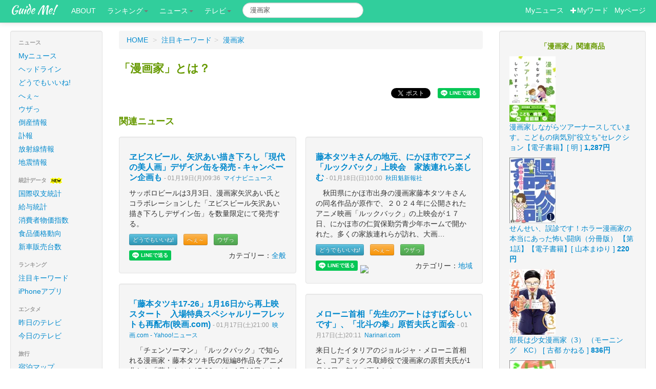

--- FILE ---
content_type: text/html; charset=UTF-8
request_url: https://guideme.jp/pk/%E6%BC%AB%E7%94%BB%E5%AE%B6
body_size: 13085
content:
<!DOCTYPE html>
<html lang="ja">
  <head>
    <meta charset="utf-8">
    <!-- Le HTML5 shim, for IE6-8 support of HTML elements -->
    <!--[if lt IE 9]>
      <script src="http://html5shim.googlecode.com/svn/trunk/html5.js" async></script>
    <![endif]-->
    <!-- Le styles -->
<link href="/css/bootstrap.min.css" rel="stylesheet">

<style type="text/css">
body {
	padding-top: 60px;
	padding-bottom: 40px;
}
.sidebar-nav {
	padding: 9px 0;
}
.pc { display: block !important; }
.sp { display: none !important; }
@media only screen and (max-width: 750px) {
        .pc { display: none !important; }
        .sp { display: block !important; }
}
</style>

<link href="/css/bootstrap-responsive.css?123" rel="stylesheet">
<link href="/css/jquery.bubblepopup.v2.3.1.css" rel="stylesheet">
<link href="/css/guideme.css" rel="stylesheet">
<link href="/css/take.css?1810252" rel="stylesheet">
<link href="/css/font-awesome.min.css" rel="stylesheet" type="text/css" />

<link href="//fonts.googleapis.com/css?family=Montserrat:400,700" rel="stylesheet" type="text/css">
<link href='//fonts.googleapis.com/css?family=Kaushan+Script' rel='stylesheet' type='text/css'>
<link href='//fonts.googleapis.com/css?family=Droid+Serif:400,700,400italic,700italic' rel='stylesheet' type='text/css'>
<link href='//fonts.googleapis.com/css?family=Roboto+Slab:400,100,300,700' rel='stylesheet' type='text/css'>
<link href="//fonts.googleapis.com/css?family=Roboto:300,400,500" rel="stylesheet" type='text/css'>


<!-- Global site tag (gtag.js) - Google Analytics -->
<script async src="https://www.googletagmanager.com/gtag/js?id=UA-29069286-1"></script>
<script>
  window.dataLayer = window.dataLayer || [];
  function gtag(){dataLayer.push(arguments);}
  gtag('js', new Date());

  gtag('config', 'UA-29069286-1');
</script>

<script src="/js/jquery-1.8.2.js" type="text/javascript"></script>

<script src="https://d.line-scdn.net/r/web/social-plugin/js/thirdparty/loader.min.js" async="async" defer="defer"></script>
<style type="text/css">
<!--
.videos{
        /*width: 600px;*/
}
.videos li{
        float:left;
        margin-bottom: 10px;
        margin-right: 10px;
        width: 135px;
        list-style: none;
        font-size: 10px;
        white-space:nowrap;
	overflow:hidden;
        /*background-color:#ccc;*/
}
.videos .uploaded{
        text-align:right;
        color:#66f;
}
.videos .tbimg{
        filter:blendTrans(duration=1);
}
-->
</style>

<title>漫画家:ガイドミー!</title>
<meta property="og:url" content="https://guideme.jp/pk/漫画家">
<meta property="og:title" content="漫画家">
<meta property="og:type" content="article">
<meta property="og:site_name" content="ガイドミー!">
<meta property="og:image" content="https://i.ytimg.com/vi/hwNUGQKJ16Y/0.jpg">
<meta property="fb:admins" content="100001740915996">
<meta property="fb:app_id" content="178649255512496">
<meta name="viewport" content="width=device-width, initial-scale=1, maximum-scale=1">
<link rel="canonical" href="https://guideme.jp/pk/漫画家" />
<meta name="keywords" content="漫画家,アニメ・コミック,まとめサイト,ガイドミー" />

<meta name="description" content="漫画家に関するニュース・画像・動画・口コミが一発で分かります。漫画家のまとめ情報ならガイドミー!" />
</head>
<body id="top">


<div id="fb-root"></div>
<script>(function(d, s, id) {
  var js, fjs = d.getElementsByTagName(s)[0];
  if (d.getElementById(id)) return;
  js = d.createElement(s); js.id = id;
  js.src = "//connect.facebook.net/ja_JP/sdk.js#xfbml=1&version=v2.10&appId=375645852459004";
  fjs.parentNode.insertBefore(js, fjs);
}(document, 'script', 'facebook-jssdk'));</script>
<div class="navbar navbar-fixed-top">
      <div class="navbar-inner">
        <div class="container-fluid">

          <a class="btn btn-navbar" data-toggle="collapse" data-target=".nav-collapse">
            <span class="icon-bar"></span>
            <span class="icon-bar"></span>
            <span class="icon-bar"></span>
          </a>
          <a class="brand" href="http://guideme.jp/">Guide Me!</a>
          <div class="nav-collapse" >
            <ul class="nav nav-pills">
<li><a href="http://guideme.jp/about/">ABOUT</a></li>
<li class="dropdown"><a class="dropdown-toggle" data-toggle="dropdown" href="#">ランキング<b class="caret"></b></a>
	<ul class="dropdown-menu">
<li><a href="http://guideme.jp/newskwds.php">注目キーワード</a></li>
<li><a href="http://guideme.jp/iapps.php">iPhoneアプリ</a></li>
	</ul>
</li>
<li class="dropdown"><a class="dropdown-toggle" data-toggle="dropdown" href="#">ニュース<b class="caret"></b></a>
	<ul class="dropdown-menu">
<li><a href="http://news.guideme.jp/?my=1">Myニュース</a></li>
<li><a href="http://news.guideme.jp/">ヘッドライン</a></li>
<li><a href="http://news.guideme.jp/dodemoe.php">どうでもいいね!</a></li>
<li><a href="http://news.guideme.jp/dodemoe.php?naruhodo=1">へぇ～</a></li>
<li><a href="http://news.guideme.jp/dodemoe.php?kuso=1">ウザっ</a></li>
<li><a href="http://life.guideme.jp/eq/">地震</a></li>
<li><a href="http://news.guideme.jp/fuhou.php">訃報</a></li>
<li><a href="http://news.guideme.jp/tousan.php">倒産</a></li>
	</ul>
</li>

<li class="dropdown"><a class="dropdown-toggle" data-toggle="dropdown" href="#">テレビ<b class="caret"></b></a>
	<ul class="dropdown-menu">
<li><a href="http://tv.guideme.jp/">今日のテレビ</a></li>
<li><a href="http://tv.guideme.jp/?yst=1">昨日のテレビ</a></li>
	</ul>
</li>
            </ul>
<FORM action="https://guideme.jp/search.php" class="navbar-search pull-left form-inline my-2 my-lg-0">
<input type="text" name="keyword" value="漫画家" class="search-query form-control mr-sm-2" placeholder="Search">
</FORM>

<p class="navbar-text pull-right">

<a href="http://news.guideme.jp/?my=1"><span style="color:#fff;">Myニュース</span></a>
&nbsp;
<a href="#" id="addkwd"><span style="color:#fff;"><i class="icon-plus icon-white"></i>Myワード</span></a>
&nbsp;
<a href="http://member.guideme.jp/mypage.php"><span style="color:#fff;">Myページ</span></a>
</p>
          </div><!--/.nav-collapse -->
        </div>
      </div>
    </div>    <div class="container-fluid">
      <div class="row-fluid">
        <div class="span2">
<div class="well sidebar-nav pc">
<ul class="nav nav-list">

<li class="nav-header">ニュース</li>
<li ><a href="http://news.guideme.jp/?my=1">Myニュース</a></li>
<li ><a href="http://news.guideme.jp/">ヘッドライン</a></li>
<li ><a href="http://news.guideme.jp/dodemoe.php">どうでもいいね!</a></li>
<li ><a href="http://news.guideme.jp/dodemoe.php?naruhodo=1">へぇ～</a></li>
<li ><a href="http://news.guideme.jp/dodemoe.php?kuso=1">ウザっ</a></li>
<li ><a href="http://news.guideme.jp/tousan.php">倒産情報</a></li>
<li ><a href="http://news.guideme.jp/fuhou/">訃報</a></li>
<li ><a href="http://life.guideme.jp/radiation/">放射線情報</a></li>
<li ><a href="http://life.guideme.jp/eq/">地震情報</a></li>

<li class="nav-header">統計データ <img src="/img/new.gif"></li>
<li><a href="https://guideme.jp/zaimu.php">国際収支統計</a></li>
<li><a href="https://guideme.jp/kinrou.php">給与統計</a></li>
<li><a href="https://guideme.jp/bukka.php">消費者物価指数</a></li>
<li><a href="https://guideme.jp/foods.php">食品価格動向</a></li>
<li><a href="https://guideme.jp/cars.php">新車販売台数</a></li>

<li class="nav-header">ランキング</li>
<li ><a href="http://guideme.jp/newskwds.php">注目キーワード</a></li>
<li ><a href="http://guideme.jp/iapps.php">iPhoneアプリ</a></li>

<li class="nav-header">エンタメ</li>
<li ><a href="http://tv.guideme.jp/?yst=1">昨日のテレビ</a></li>
<li ><a href="http://tv.guideme.jp/">今日のテレビ</a></li>


<li class="nav-header">旅行</li>
<li ><a href="http://travel.guideme.jp/">宿泊マップ</a></li>


<li class="nav-header">このサイトについて</li>
<li><a href="http://guideme.jp/aboutme.php">ガイドミーとは</a></li>
<li><a href="http://blog.guideme.jp/">管理者ブログ</a></li>
<li><a href="http://guideme.jp/works.php">開発のご依頼</a></li>
<li><a href="http://guideme.jp/rules.php">利用規約</a></li>
<li><a href="http://guideme.jp/aboutme.php#contact">お問い合わせ</a></li>
</ul>

	<div style="text-align:center;">
<div id="qr">
<b>スマホでもアクセス!</b><br>
<img src="/img/qr.png" height="66" width="66" alt="QRコード">
<br>
https://guideme.jp
<br>
スゴ〜く便利!!
</div>	</div>

</div><!--/.well -->        </div><!--/span-->
        <div class="span7">

<div style="float:right;">

<div id="google_translate_element"></div><script type="text/javascript">
function googleTranslateElementInit() {
  new google.translate.TranslateElement({pageLanguage: 'ja', includedLanguages: 'en,ja,ko,ru,zh-CN', layout: google.translate.TranslateElement.InlineLayout.SIMPLE, multilanguagePage: true}, 'google_translate_element');
}
</script><script type="text/javascript" src="//translate.google.com/translate_a/element.js?cb=googleTranslateElementInit"></script>

</div>
<ul class="breadcrumb">
<li itemscope itemtype="http://data-vocabulary.org/Breadcrumb"><a href="https://guideme.jp/" itemprop="url"><span itemprop="title">HOME</span></a> <span class="divider">&gt;</span></li>
<li itemprop="child" itemscope="" itemtype="http://data-vocabulary.org/Breadcrumb"><a href="https://guideme.jp/newskwds.php" itemprop="url"><span itemprop="title">注目キーワード</span></a><span class="divider">&gt;</span></li>
<li itemprop="child" itemscope="" itemtype="http://data-vocabulary.org/Breadcrumb" class="active"><a href="https://guideme.jp/pk/漫画家" itemprop="url"><span itemprop="title">漫画家</span></a></li>
</ul>
<h1 id="keyword">「漫画家」とは？</h1>

<p class="text-right" style="display:none;">
<ul class="unstyled inline text-right">
<li>

<a href="https://twitter.com/share" class="twitter-share-button" data-lang="ja">Tweet</a>
<script>!function(d,s,id){var js,fjs=d.getElementsByTagName(s)[0];if(!d.getElementById(id)){js=d.createElement(s);js.id=id;js.src="//platform.twitter.com/widgets.js";fjs.parentNode.insertBefore(js,fjs);}}(document,"script","twitter-wjs");</script>

</li>
<li>
<div class="line-it-button" style="display: none;" data-lang="ja" data-type="share-a" data-ver="2" data-url="https://news.guideme.jp/kiji/"></div>
<script src="https://d.line-scdn.net/r/web/social-plugin/js/thirdparty/loader.min.js" async="async" defer="defer"></script>
</li>
</ul></p>

          <div class="row-fluid">

<div id="board" style="visibility:hidden;padding:50px;background:#eee;position:absolute;z-index:20;" class="well">
<div id="bar" style="width:600px;text-align:right;display:none;"><input type="button" id="close" value="close" onclick="closeTube();"/></div>
<div id="content"><img src="/img/wait2.gif"></div>
</div>



<a name="news" id="news"></a>
<h3 style="color:#690;">関連ニュース</h3>

          <div class="row-fluid">
<div class="span6">
        <div class="row-fluid">
<div class="well summ cat318" style="word-wrap: break-word;" id="2bc06105f13cfcad8a482db95151445b">
<h4>
<a href="https://news.guideme.jp/r/2bc06105f13cfcad8a482db95151445b" target="_blank" rel="nofollow">ヱビスビール、矢沢あい描き下ろし「現代の美人画」デザイン缶を発売 - キャンペーン企画も</a>
<small>
- 01月19日(月)09:36&nbsp;

<a href="/?rssid=318">マイナビニュース</a>



</small>
</h4>

			サッポロビールは3月3日、漫画家矢沢あい氏とコラボレーションした「ヱビスビール矢沢あい描き下ろしデザイン缶」を数量限定にて発売する。
			


<div style="margin-top:10px;margin-bottom:10px;">

<a rel="nofollow" href="javascript:void(0);" class="btn btn-mini btn-info ddmb" id="ddmb-2bc06105f13cfcad8a482db95151445b" title="どーでもいいわと思ったらクリック">どうでもいいね!</a>
<span class="badge badge-info" id="ddmp-2bc06105f13cfcad8a482db95151445b" style="display:none;">0</span>

&nbsp;
<a rel="nofollow" href="javascript:void(0);" class="btn btn-mini btn-warning narb" id="narb-2bc06105f13cfcad8a482db95151445b" title="へぇ～と思ったらクリック">へぇ～</a>
<span class="badge badge-warning" id="narp-2bc06105f13cfcad8a482db95151445b" style="display:none;">0</span>

&nbsp;
<a rel="nofollow" href="javascript:void(0);" class="btn btn-mini btn-success kusb" id="kusb-2bc06105f13cfcad8a482db95151445b" title="ウザと思ったらクリック">ウザっ</a>
<span class="badge badge-success" id="kusp-2bc06105f13cfcad8a482db95151445b" style="display:none;">0</span>


</div>

<div class="cmtarea" style="display:none;">
<input type="text" name="cmt" id="cmt" value="" class="" maxlength="64" placeholder="コメントをどうぞ">
</div>                                	<div class="line-it-button" style="display: none;" data-lang="ja" data-type="share-a" data-ver="2" data-url="https://news.mynavi.jp/article/20260119-3996256/"></div>
                	                
	<div style="float:right;">
カテゴリー：<a href="/?catid=1">全般</a>
	</div>
</div><div class="well summ cat576" style="word-wrap: break-word;" id="0a7c217185ee3e583054367cbc0ce894">
<h4>
<a href="https://news.guideme.jp/r/0a7c217185ee3e583054367cbc0ce894" target="_blank" rel="nofollow">「藤本タツキ17-26」1月16日から再上映スタート　入場特典スペシャルリーフレットも再配布(映画.com)</a>
<small>
- 01月17日(土)21:00&nbsp;

<a href="/?rssid=576">映画.com - Yahoo!ニュース</a>



</small>
</h4>

			　「チェンソーマン」「ルックバック」で知られる漫画家・藤本タツキ氏の短編8作品をアニメ化した「藤本タツキ17-26」が、1月16日から全国45館で順次、再上映される。全8作品を「Part-1」と「Pa
			


<div style="margin-top:10px;margin-bottom:10px;">

<a rel="nofollow" href="javascript:void(0);" class="btn btn-mini btn-info ddmb" id="ddmb-0a7c217185ee3e583054367cbc0ce894" title="どーでもいいわと思ったらクリック">どうでもいいね!</a>
<span class="badge badge-info" id="ddmp-0a7c217185ee3e583054367cbc0ce894" style="display:none;">0</span>

&nbsp;
<a rel="nofollow" href="javascript:void(0);" class="btn btn-mini btn-warning narb" id="narb-0a7c217185ee3e583054367cbc0ce894" title="へぇ～と思ったらクリック">へぇ～</a>
<span class="badge badge-warning" id="narp-0a7c217185ee3e583054367cbc0ce894" style="display:none;">0</span>

&nbsp;
<a rel="nofollow" href="javascript:void(0);" class="btn btn-mini btn-success kusb" id="kusb-0a7c217185ee3e583054367cbc0ce894" title="ウザと思ったらクリック">ウザっ</a>
<span class="badge badge-success" id="kusp-0a7c217185ee3e583054367cbc0ce894" style="display:none;">0</span>


</div>

<div class="cmtarea" style="display:none;">
<input type="text" name="cmt" id="cmt" value="" class="" maxlength="64" placeholder="コメントをどうぞ">
</div>                                	<div class="line-it-button" style="display: none;" data-lang="ja" data-type="share-a" data-ver="2" data-url="https://news.yahoo.co.jp/articles/c3660748caf3cda08e35176a924c83e6a9d091b4?source=rss"></div>
                	                <a href="https://news.guideme.jp/r/0a7c217185ee3e583054367cbc0ce894" target="_blank" rel="nofollow">	<img src="https://newsatcl-pctr.c.yimg.jp/t/amd-img/20260117-00000012-eiga-000-1-view.jpg?exp=10800">
	</a>
	

	<div style="float:right;">
カテゴリー：<a href="/?catid=3">エンタメ</a>
	</div>
</div><div class="well summ cat142" style="word-wrap: break-word;" id="416d75d432a53baaddc2fd49e01bbeec">
<h4>
<a href="https://news.guideme.jp/r/416d75d432a53baaddc2fd49e01bbeec" target="_blank" rel="nofollow">イタリア・メローニ首相と『北斗の拳』漫画家・原哲夫氏が面会　誕生日プレゼントも</a>
<small>
- 01月17日(土)13:04&nbsp;

<a href="/?rssid=142">大紀元日本</a>



</small>
</h4>

			来日中のイタリア・メローニ首相と『北斗の拳』漫画家・原哲夫氏が1月16日に都内で面会。かねてより原氏のファンである首相の誕生日に合わせ、原氏がメッセージ付きジークレー版画を贈呈した
			


<div style="margin-top:10px;margin-bottom:10px;">

<a rel="nofollow" href="javascript:void(0);" class="btn btn-mini btn-info ddmb" id="ddmb-416d75d432a53baaddc2fd49e01bbeec" title="どーでもいいわと思ったらクリック">どうでもいいね!</a>
<span class="badge badge-info" id="ddmp-416d75d432a53baaddc2fd49e01bbeec" style="display:none;">0</span>

&nbsp;
<a rel="nofollow" href="javascript:void(0);" class="btn btn-mini btn-warning narb" id="narb-416d75d432a53baaddc2fd49e01bbeec" title="へぇ～と思ったらクリック">へぇ～</a>
<span class="badge badge-warning" id="narp-416d75d432a53baaddc2fd49e01bbeec" style="display:none;">0</span>

&nbsp;
<a rel="nofollow" href="javascript:void(0);" class="btn btn-mini btn-success kusb" id="kusb-416d75d432a53baaddc2fd49e01bbeec" title="ウザと思ったらクリック">ウザっ</a>
<span class="badge badge-success" id="kusp-416d75d432a53baaddc2fd49e01bbeec" style="display:none;">0</span>


</div>

<div class="cmtarea" style="display:none;">
<input type="text" name="cmt" id="cmt" value="" class="" maxlength="64" placeholder="コメントをどうぞ">
</div>                                	<div class="line-it-button" style="display: none;" data-lang="ja" data-type="share-a" data-ver="2" data-url="https://www.epochtimes.jp/2026/01/343141.html"></div>
                	                <a href="https://news.guideme.jp/r/416d75d432a53baaddc2fd49e01bbeec" target="_blank" rel="nofollow">	<img src="https://www.epochtimes.jp/assets/uploads/2026/01/124073-460-f7854127854544bd15b4a8809d3305a6-3900x2600-1024x683.jpg">
	</a>
	

	<div style="float:right;">
カテゴリー：<a href="/?catid=6">海外</a>
	</div>
</div><div class="well summ cat583" style="word-wrap: break-word;" id="a979b1d69e3a7a2fd02a1a85ba7bce67">
<h4>
<a href="https://news.guideme.jp/r/a979b1d69e3a7a2fd02a1a85ba7bce67" target="_blank" rel="nofollow">中学受験を控えた小学6年生、真夏のSAPIX通いが試練すぎた！ゲリラ豪雨を恐れるワケ(ダイヤモンド・オンライン)</a>
<small>
- 01月17日(土)07:15&nbsp;

<a href="/?rssid=583">ダイヤモンド・オンライン - Yahoo!ニュース</a>



</small>
</h4>

			　漫画家として活躍するりえ太郎さんは、2025年2月に子ども（マンガに登場するさいくん・鉄道少年のさいくんはクイズ番組やバラエティ番組などに出演）の中学受験を経験しました。母として受験の伴走を決意し、
			


<div style="margin-top:10px;margin-bottom:10px;">

<a rel="nofollow" href="javascript:void(0);" class="btn btn-mini btn-info ddmb" id="ddmb-a979b1d69e3a7a2fd02a1a85ba7bce67" title="どーでもいいわと思ったらクリック">どうでもいいね!</a>
<span class="badge badge-info" id="ddmp-a979b1d69e3a7a2fd02a1a85ba7bce67" style="display:none;">0</span>

&nbsp;
<a rel="nofollow" href="javascript:void(0);" class="btn btn-mini btn-warning narb" id="narb-a979b1d69e3a7a2fd02a1a85ba7bce67" title="へぇ～と思ったらクリック">へぇ～</a>
<span class="badge badge-warning" id="narp-a979b1d69e3a7a2fd02a1a85ba7bce67" style="display:none;">0</span>

&nbsp;
<a rel="nofollow" href="javascript:void(0);" class="btn btn-mini btn-success kusb" id="kusb-a979b1d69e3a7a2fd02a1a85ba7bce67" title="ウザと思ったらクリック">ウザっ</a>
<span class="badge badge-success" id="kusp-a979b1d69e3a7a2fd02a1a85ba7bce67" style="display:none;">0</span>


</div>

<div class="cmtarea" style="display:none;">
<input type="text" name="cmt" id="cmt" value="" class="" maxlength="64" placeholder="コメントをどうぞ">
</div>                                	<div class="line-it-button" style="display: none;" data-lang="ja" data-type="share-a" data-ver="2" data-url="https://news.yahoo.co.jp/articles/7d787e2b1ea6ece6bdaa6d31d511d7703052aaf8?source=rss"></div>
                	                <a href="https://news.guideme.jp/r/a979b1d69e3a7a2fd02a1a85ba7bce67" target="_blank" rel="nofollow">	<img src="https://newsatcl-pctr.c.yimg.jp/t/amd-img/20260117-00381223-diamond-000-1-view.jpg?exp=10800">
	</a>
	

	<div style="float:right;">
カテゴリー：<a href="/?catid=5">経済</a>
	</div>
</div><div class="well summ cat1" style="word-wrap: break-word;" id="a53a90bb5725b9547ed51ec3b838cf54">
<h4>
<a href="https://news.guideme.jp/r/a53a90bb5725b9547ed51ec3b838cf54" target="_blank" rel="nofollow">THE ALFEE、「大きなお年玉もらった」文化庁長官特別表彰</a>
<small>
- 01月15日(木)19:00&nbsp;

<a href="/?rssid=1">朝日新聞デジタル</a>



</small>
</h4>

			　2025年度の文化庁長官特別表彰式が15日、京都市上京区であった。ロックバンドとして初めて選ばれたTHE ALFEE（ジ・アルフィー）や漫画家のバロン吉元さんなど、計9個人・団体が受賞した。この賞は…
			


<div style="margin-top:10px;margin-bottom:10px;">

<a rel="nofollow" href="javascript:void(0);" class="btn btn-mini btn-info ddmb" id="ddmb-a53a90bb5725b9547ed51ec3b838cf54" title="どーでもいいわと思ったらクリック">どうでもいいね!</a>
<span class="badge badge-info" id="ddmp-a53a90bb5725b9547ed51ec3b838cf54" style="display:none;">0</span>

&nbsp;
<a rel="nofollow" href="javascript:void(0);" class="btn btn-mini btn-warning narb" id="narb-a53a90bb5725b9547ed51ec3b838cf54" title="へぇ～と思ったらクリック">へぇ～</a>
<span class="badge badge-warning" id="narp-a53a90bb5725b9547ed51ec3b838cf54" style="display:none;">0</span>

&nbsp;
<a rel="nofollow" href="javascript:void(0);" class="btn btn-mini btn-success kusb" id="kusb-a53a90bb5725b9547ed51ec3b838cf54" title="ウザと思ったらクリック">ウザっ</a>
<span class="badge badge-success" id="kusp-a53a90bb5725b9547ed51ec3b838cf54" style="display:none;">0</span>


</div>

<div class="cmtarea" style="display:none;">
<input type="text" name="cmt" id="cmt" value="" class="" maxlength="64" placeholder="コメントをどうぞ">
</div>                                	<div class="line-it-button" style="display: none;" data-lang="ja" data-type="share-a" data-ver="2" data-url="http://www.asahi.com/articles/ASV1H2PXKV1HPLFA001M.html?ref=rss"></div>
                	                <a href="https://news.guideme.jp/r/a53a90bb5725b9547ed51ec3b838cf54" target="_blank" rel="nofollow">	<img src="https://imgopt.asahi.com/ogp/AS20260115002461_comm.jpg">
	</a>
	

	<div style="float:right;">
カテゴリー：<a href="/?catid=1">全般</a>
	</div>
</div>        </div>
</div>


<div class="span6">
        <div class="row-fluid">
<div class="well summ cat218" style="word-wrap: break-word;" id="0f61022cc8eb81ef6a8bf301342e2528">
<h4>
<a href="https://news.guideme.jp/r/0f61022cc8eb81ef6a8bf301342e2528" target="_blank" rel="nofollow">藤本タツキさんの地元、にかほ市でアニメ「ルックバック」上映会　家族連れら楽しむ</a>
<small>
- 01月18日(日)10:00&nbsp;

<a href="/?rssid=218">秋田魁新報社</a>



</small>
</h4>

			　秋田県にかほ市出身の漫画家藤本タツキさんの同名作品が原作で、２０２４年に公開されたアニメ映画「ルックバック」の上映会が１７日、にかほ市の仁賀保勤労青少年ホームで開かれた。多くの家族連れらが訪れ、大画…
			


<div style="margin-top:10px;margin-bottom:10px;">

<a rel="nofollow" href="javascript:void(0);" class="btn btn-mini btn-info ddmb" id="ddmb-0f61022cc8eb81ef6a8bf301342e2528" title="どーでもいいわと思ったらクリック">どうでもいいね!</a>
<span class="badge badge-info" id="ddmp-0f61022cc8eb81ef6a8bf301342e2528" style="display:none;">0</span>

&nbsp;
<a rel="nofollow" href="javascript:void(0);" class="btn btn-mini btn-warning narb" id="narb-0f61022cc8eb81ef6a8bf301342e2528" title="へぇ～と思ったらクリック">へぇ～</a>
<span class="badge badge-warning" id="narp-0f61022cc8eb81ef6a8bf301342e2528" style="display:none;">0</span>

&nbsp;
<a rel="nofollow" href="javascript:void(0);" class="btn btn-mini btn-success kusb" id="kusb-0f61022cc8eb81ef6a8bf301342e2528" title="ウザと思ったらクリック">ウザっ</a>
<span class="badge badge-success" id="kusp-0f61022cc8eb81ef6a8bf301342e2528" style="display:none;">0</span>


</div>

<div class="cmtarea" style="display:none;">
<input type="text" name="cmt" id="cmt" value="" class="" maxlength="64" placeholder="コメントをどうぞ">
</div>                                	<div class="line-it-button" style="display: none;" data-lang="ja" data-type="share-a" data-ver="2" data-url="https://www.sakigake.jp/news/article/20260117AK0029/"></div>
                	                <a href="https://news.guideme.jp/r/0f61022cc8eb81ef6a8bf301342e2528" target="_blank" rel="nofollow">	<img src="https://www.sakigake.jp/images/news-entry/AK20260117G00006_l.jpg">
	</a>
	

	<div style="float:right;">
カテゴリー：<a href="/?catid=7">地域</a>
	</div>
</div><div class="well summ cat320" style="word-wrap: break-word;" id="897257bcab0553e7c8cb47403ec1e717">
<h4>
<a href="https://news.guideme.jp/r/897257bcab0553e7c8cb47403ec1e717" target="_blank" rel="nofollow">メローニ首相「先生のアートはすばらしいです」、「北斗の拳」原哲夫氏と面会</a>
<small>
- 01月17日(土)20:11&nbsp;

<a href="/?rssid=320">Narinari.com</a>



</small>
</h4>

			来日したイタリアのジョルジャ・メローニ首相と、コアミックス取締役で漫画家の原哲夫氏が1月16日、都内で面会した。
			


<div style="margin-top:10px;margin-bottom:10px;">

<a rel="nofollow" href="javascript:void(0);" class="btn btn-mini btn-info ddmb" id="ddmb-897257bcab0553e7c8cb47403ec1e717" title="どーでもいいわと思ったらクリック">どうでもいいね!</a>
<span class="badge badge-info" id="ddmp-897257bcab0553e7c8cb47403ec1e717" style="display:none;">0</span>

&nbsp;
<a rel="nofollow" href="javascript:void(0);" class="btn btn-mini btn-warning narb" id="narb-897257bcab0553e7c8cb47403ec1e717" title="へぇ～と思ったらクリック">へぇ～</a>
<span class="badge badge-warning" id="narp-897257bcab0553e7c8cb47403ec1e717" style="display:none;">0</span>

&nbsp;
<a rel="nofollow" href="javascript:void(0);" class="btn btn-mini btn-success kusb" id="kusb-897257bcab0553e7c8cb47403ec1e717" title="ウザと思ったらクリック">ウザっ</a>
<span class="badge badge-success" id="kusp-897257bcab0553e7c8cb47403ec1e717" style="display:none;">0</span>


</div>

<div class="cmtarea" style="display:none;">
<input type="text" name="cmt" id="cmt" value="" class="" maxlength="64" placeholder="コメントをどうぞ">
</div>                                	<div class="line-it-button" style="display: none;" data-lang="ja" data-type="share-a" data-ver="2" data-url="http://www.narinari.com/Nd/202601100030.html"></div>
                	                <a href="https://news.guideme.jp/r/897257bcab0553e7c8cb47403ec1e717" target="_blank" rel="nofollow">	<img src="https://cdn.narinari.com/site_img/photox/202601/17/20260117010.jpg">
	</a>
	

	<div style="float:right;">
カテゴリー：<a href="/?catid=3">エンタメ</a>
	</div>
</div><div class="well summ cat604" style="word-wrap: break-word;" id="93e4e3be3186fc84439be00df7c3bf37">
<h4>
<a href="https://news.guideme.jp/r/93e4e3be3186fc84439be00df7c3bf37" target="_blank" rel="nofollow">“アニメ好き”メローニ伊首相、漫画家・原哲夫と面会　『北斗の拳』ファンとして贈り物受け取る(オタク総研)</a>
<small>
- 01月17日(土)12:05&nbsp;

<a href="/?rssid=604">オタク総研 - Yahoo!ニュース</a>



</small>
</h4>

			イタリアのジョルジャ・メローニ首相が来日中の1月16日、株式会社コアミックス取締役で漫画家の原哲夫氏と東京都内で面会したことが明らかになった。コアミックスが発表している。

今回の面会、面会の契機とな
			


<div style="margin-top:10px;margin-bottom:10px;">

<a rel="nofollow" href="javascript:void(0);" class="btn btn-mini btn-info ddmb" id="ddmb-93e4e3be3186fc84439be00df7c3bf37" title="どーでもいいわと思ったらクリック">どうでもいいね!</a>
<span class="badge badge-info" id="ddmp-93e4e3be3186fc84439be00df7c3bf37" style="display:none;">0</span>

&nbsp;
<a rel="nofollow" href="javascript:void(0);" class="btn btn-mini btn-warning narb" id="narb-93e4e3be3186fc84439be00df7c3bf37" title="へぇ～と思ったらクリック">へぇ～</a>
<span class="badge badge-warning" id="narp-93e4e3be3186fc84439be00df7c3bf37" style="display:none;">0</span>

&nbsp;
<a rel="nofollow" href="javascript:void(0);" class="btn btn-mini btn-success kusb" id="kusb-93e4e3be3186fc84439be00df7c3bf37" title="ウザと思ったらクリック">ウザっ</a>
<span class="badge badge-success" id="kusp-93e4e3be3186fc84439be00df7c3bf37" style="display:none;">0</span>


</div>

<div class="cmtarea" style="display:none;">
<input type="text" name="cmt" id="cmt" value="" class="" maxlength="64" placeholder="コメントをどうぞ">
</div>                                	<div class="line-it-button" style="display: none;" data-lang="ja" data-type="share-a" data-ver="2" data-url="https://news.yahoo.co.jp/articles/8d6dcacdd1e5ce97759b128ed1e9a8792e08b03a?source=rss"></div>
                	                <a href="https://news.guideme.jp/r/93e4e3be3186fc84439be00df7c3bf37" target="_blank" rel="nofollow">	<img src="https://newsatcl-pctr.c.yimg.jp/t/amd-img/20260117-00120500-otakulab-000-1-view.jpg?exp=10800">
	</a>
	

	<div style="float:right;">
カテゴリー：<a href="/?catid=3">エンタメ</a>
	</div>
</div><div class="well summ cat240" style="word-wrap: break-word;" id="e8a36a73ca9d9b63714cc009a6e1ce79">
<h4>
<a href="https://news.guideme.jp/r/e8a36a73ca9d9b63714cc009a6e1ce79" target="_blank" rel="nofollow">「エリウツギ」が『天才バカボン』と協業　赤塚不二夫の生誕90年を記念</a>
<small>
- 01月16日(金)14:00&nbsp;

<a href="/?rssid=240">繊研プラス</a>



</small>
</h4>

			　デザイナーの宇津木えりが手掛ける「エリウツギ」は、漫画家の赤塚不二夫の生誕90周年を記念し、代表作『天才バカボン』との協業コレクションを発表した。宇津木と、フジオ・プロダクション社長で現代美術家の赤塚りえ子氏との...
			


<div style="margin-top:10px;margin-bottom:10px;">

<a rel="nofollow" href="javascript:void(0);" class="btn btn-mini btn-info ddmb" id="ddmb-e8a36a73ca9d9b63714cc009a6e1ce79" title="どーでもいいわと思ったらクリック">どうでもいいね!</a>
<span class="badge badge-info" id="ddmp-e8a36a73ca9d9b63714cc009a6e1ce79" style="display:none;">0</span>

&nbsp;
<a rel="nofollow" href="javascript:void(0);" class="btn btn-mini btn-warning narb" id="narb-e8a36a73ca9d9b63714cc009a6e1ce79" title="へぇ～と思ったらクリック">へぇ～</a>
<span class="badge badge-warning" id="narp-e8a36a73ca9d9b63714cc009a6e1ce79" style="display:none;">0</span>

&nbsp;
<a rel="nofollow" href="javascript:void(0);" class="btn btn-mini btn-success kusb" id="kusb-e8a36a73ca9d9b63714cc009a6e1ce79" title="ウザと思ったらクリック">ウザっ</a>
<span class="badge badge-success" id="kusp-e8a36a73ca9d9b63714cc009a6e1ce79" style="display:none;">0</span>


</div>

<div class="cmtarea" style="display:none;">
<input type="text" name="cmt" id="cmt" value="" class="" maxlength="64" placeholder="コメントをどうぞ">
</div>                                	<div class="line-it-button" style="display: none;" data-lang="ja" data-type="share-a" data-ver="2" data-url="https://senken.co.jp/posts/eriutsugi-260116"></div>
                	                <a href="https://news.guideme.jp/r/e8a36a73ca9d9b63714cc009a6e1ce79" target="_blank" rel="nofollow">	<img src="https://senken.co.jp/production/uploads/file_content/file/396633/large_plus-collage__5_.jpg">
	</a>
	

	<div style="float:right;">
カテゴリー：<a href="/?catid=10">ファッション</a>
	</div>
</div><div class="well summ cat74" style="word-wrap: break-word;" id="ec375248ee7af78cea2efa0f1d87d0de">
<h4>
<a href="https://news.guideme.jp/r/ec375248ee7af78cea2efa0f1d87d0de" target="_blank" rel="nofollow">株式会社ダイブ、現役リゾートバイトインフルエンサーが200名突破！Instagram閲覧数は半年で500％伸長！</a>
<small>
- 01月15日(木)15:00&nbsp;

<a href="/?rssid=74">共同通信ＰＲ</a>



</small>
</h4>

			株式会社ダイブ（東京都新宿区　代表取締役社長：庄子潔、証券コード151A、以下ダイブ）は、全国の観光施設に特化した人材サービスを中心に事業を展開しています。運営するリゾートバイト専門の求人情報サイト「リゾートバイトダイブ」では、リゾートバイト求人掲載数No.1（*1）のサイトとして、多くのユーザーに利用されています。
&nbsp;
この度、2025年7月より募集を開始したリゾートバイトダイブのインフルエンサー制度において、現役リゾートバイトインフルエンサーの在籍数が200名を突破したことをお知らせいたします。募集開始からわずか半年で在籍数が大幅に増加し、2025年12月31日時点では215名の現役リゾートバイトインフルエンサーが在籍しています。

&nbsp;

&nbsp;
&nbsp;
『現役リゾートバイトインフルエンサー活用の目的』
本取り組みは、InstagramやTikTokなどのSNSを活用し、実際にリゾートバイトを経験しているスタッフ自身が、現地での仕事や生活の様子を発信することで、リゾートバイトに興味・関心を持つユーザーへ、信頼性の高い情報を届けることを目的としています。
企業発信だけでは伝えきれない、職場の雰囲気や休日の過ごし方、リゾート地ならではの魅力を、当事者目線で画像や動画を通じて、発信・拡大ができる点が大きな特徴となっています。
&nbsp;
▼現役リゾー<a href="javascript:void(0);" class="more" id="more-ec375248ee7af78cea2efa0f1d87d0de">...more</a><span class="mspa" id="mspa-ec375248ee7af78cea2efa0f1d87d0de" style="display:none;">トバイトインフルエンサー施策の概要

リゾートバイトダイブに登録済みの方は誰でもエントリーが可能で、自身のSNSアカウントを通じてリゾートバイトに関する投稿を行うことで、1投稿あたり最大3,000円の報酬を受け取ることが可能な制度です。
・現役リゾートバイトインフルエンサー施策の詳細ページ
https://resortbaito-dive.com/campaigns/influencer
&nbsp;
▼SNS投稿例

・YouTube：https://www.youtube.com/shorts/qSdjNMtPlwQ
・Instagram：https://www.instagram.com/p/DSM-9e_iVIa/
&nbsp;
&nbsp;
『SNS発信強化により、ダイブ公式Instagramの閲覧数が大幅伸長』
現役リゾートバイトインフルエンサーによる投稿に加え、2025年11月にダイブ公式アンバサダーに就任した「しきぶちゃん」公式アカウントとの連動施策、さらには複数の人気漫画家によるリゾートバイトをテーマとした漫画投稿などの取り組みにより、ダイブ公式Instagramの閲覧数は大きく成長しています。
2025年7月から12月までの半年間で、月間閲覧数は500％以上に伸長し、直近では2ヶ月連続で月間100万閲覧数を突破しました。
&nbsp;

&nbsp;
『リゾートバイトの「不安」を減らし、働く「選択肢」を広げる発信へ』
リゾートバイトは「実際の生活がイメージしづらい」「働く前に不安がある」といった声も多い働き方です。現役リゾートバイトインフルエンサーによる発信は、そうした不安を解消し、リゾートバイトをより身近に感じてもらうきっかけとなっています。
リゾートバイトダイブは今後も、現役リゾートバイトインフルエンサーとの連携を強化し、リゾートバイトの魅力やリアルな働き方を発信することで、「旅して働く」という新しいライフスタイルを身近な選択肢として広げてまいります。
&nbsp;
（*1）調査概要：リゾートバイト専門の求人サイトにおける市場調査
調査機関：日本マーケティングリサーチ機構
調査期間：2025年10月15日～2025年10月20日
&nbsp;
【株式会社ダイブ・概要】会社名　　　　　：株式会社ダイブ
設立日　　　　　：2002年3月
代表取締役　　　：庄子 潔
本社所在地　　　：東京都新宿区新宿2-1-12 PMO新宿御苑前 2F/3F
&nbsp;
公式サイト　　　：https://dive.design/&nbsp;
リゾートバイトダイブ：https://resortbaito-dive.com/
Instagram　　　&nbsp; ：https://www.instagram.com/resortbaitodive/
TikTok　　　　&nbsp; &nbsp; ：https://www.tiktok.com/@tabi_eigyouman?is_from_webapp=1&amp;sender_device=pc
YouTube　　　　：https://www.youtube.com/@dive_inc
X（旧：Twitter） ：https://x.com/diveresortbaito
&nbsp;
ダイブは、日本経済の成長エンジン「観光業」の大課題を解決すべく、事業展開しているベンチャー企業です。
基幹事業である観光施設に特化した人材サービス（リゾートバイト）においては、観光施設の大課題である「人手不足」の解決に寄与しており、年間14,555人の観光従事者を創出。日本人人材と外国人人材あわせて、全国47都道府県の累計5,900施設以上の観光施設と、人材のお取引実績があります。
また、新規事業の地方創生事業では、全国6カ所の非観光地（過疎地・消滅可能性自治体を含む）において、D2Cの観光事業を展開。収益の創出・外貨の獲得はもちろん、地域事業者と連携することでのサステナブルな地域づくりに貢献しております。
その他にも、グランピング施設に特化したWEBメディア「 GLAMPICKS（グランピックス）」の運営をはじめとした宿泊施設に対しての集客支援など、IT領域での事業展開も積極的に行っております。...</span>
			


<div style="margin-top:10px;margin-bottom:10px;">

<a rel="nofollow" href="javascript:void(0);" class="btn btn-mini btn-info ddmb" id="ddmb-ec375248ee7af78cea2efa0f1d87d0de" title="どーでもいいわと思ったらクリック">どうでもいいね!</a>
<span class="badge badge-info" id="ddmp-ec375248ee7af78cea2efa0f1d87d0de" style="display:none;">0</span>

&nbsp;
<a rel="nofollow" href="javascript:void(0);" class="btn btn-mini btn-warning narb" id="narb-ec375248ee7af78cea2efa0f1d87d0de" title="へぇ～と思ったらクリック">へぇ～</a>
<span class="badge badge-warning" id="narp-ec375248ee7af78cea2efa0f1d87d0de" style="display:none;">0</span>

&nbsp;
<a rel="nofollow" href="javascript:void(0);" class="btn btn-mini btn-success kusb" id="kusb-ec375248ee7af78cea2efa0f1d87d0de" title="ウザと思ったらクリック">ウザっ</a>
<span class="badge badge-success" id="kusp-ec375248ee7af78cea2efa0f1d87d0de" style="display:none;">0</span>


</div>

<div class="cmtarea" style="display:none;">
<input type="text" name="cmt" id="cmt" value="" class="" maxlength="64" placeholder="コメントをどうぞ">
</div>                                	<div class="line-it-button" style="display: none;" data-lang="ja" data-type="share-a" data-ver="2" data-url="https://kyodonewsprwire.jp/release/202601142465"></div>
                	                <a href="https://news.guideme.jp/r/ec375248ee7af78cea2efa0f1d87d0de" target="_blank" rel="nofollow">	<img src="https://kyodonewsprwire.jp/prwfile/release/M108906/202601142465/_prw_PI1lg_kgNwx0Hy.png">
	</a>
	

	<div style="float:right;">
カテゴリー：<a href="/?catid=8">プレスリリース</a>
	</div>
</div>        </div>
</div>
          </div><!--/row-fluid-->
        <p class="text-right">
        <a href="https://news.guideme.jp/?keyword=漫画家" class="btn btn-primary btn-block btn-large">関連ニュースをもっと見る</a>
                </p>







<a name="tvprogs" id="tvprogs"></a>
<div class="well">
<h3>出演番組</h3>
<p style="font-weight:bold;">過去の出演番組</p>
<ul style="font-size:small;">
        <li style="list-style-type:none;font-size:small;">
        【<a href="https://tv.guideme.jp/v135210.html">ネコメンタリー　猫も、杓子</a>】
<br /><span>
<a href="https://tv.guideme.jp/v135210_2024-01-15.html">2024年1月15日(月)</a>
        <a href="https://tv.guideme.jp/v135210_2024-01-08.html">2024年1月8日(月)</a>
        </span>
</li>
<li style="list-style-type:none;font-size:small;">
        【<a href="https://tv.guideme.jp/v278942.html">イミコワ考察ミステリー　不気味な答え　傑作選</a>】
<br /><span>
<a href="https://tv.guideme.jp/v278942_2024-01-07.html">2024年1月7日(日)</a>
        </span>
</li>
<li style="list-style-type:none;font-size:small;">
        【<a href="https://tv.guideme.jp/v283369.html">人気漫画家が選ぶ!本当にスゴい漫画はコレだ!2024</a>】
<br /><span>
<a href="https://tv.guideme.jp/v283369_2024-01-03.html">2024年1月3日(水)</a>
        </span>
</li>
<li style="list-style-type:none;font-size:small;">
        【<a href="https://tv.guideme.jp/v282873.html">美の壺　選人と共に在る　馬</a>】
<br /><span>
<a href="https://tv.guideme.jp/v282873_2023-12-27.html">2023年12月27日(水)</a>
        </span>
</li>
        </ul>
</div>





<a name="relate" id="relate"></a>
<div class="well">
<h3 style="color:#690;margin-bottom:20px;">こんなの見てる</h3>
<div id="relations"><img src="/img/wait2.gif"></div>
</div>


          </div><!--/row-->
        </div><!--/span-->
        <div class="span3 adv">
<div class="well" id="rakuad"></div>

        </div><!--/span-->

      </div><!--/row-->
<hr>
<footer>
<div class="text-right">
    <!-- Begin Yahoo! JAPAN Web Services Attribution Snippet -->
    <span style="margin:15px 15px 15px 15px"><a href="https://developer.yahoo.co.jp/sitemap/">Web Services by Yahoo! JAPAN</a></span>
    <!-- End Yahoo! JAPAN Web Services Attribution Snippet -->
</div>

    <ul class="nav nav-pills">
<li><a href="http://guideme.jp/about/">GuideMe!について</a></li>
<li><a href="http://news.guideme.jp/dodemoe.php?naruhodo=1">へぇ～ニュース</a></li>
<li><a href="http://news.guideme.jp/dodemoe.php">どうでもいいニュース</a></li>
<li><a href="http://guideme.jp/newskwds.php">注目キーワード</a></li>
    </ul>

<p class="pull-right" style="margin:0px;">

<div id="totop" style="position:fixed;right:5%;z-index:100;opacity:0.5;">
&nbsp;
<a href="#top"><img src="/img/totop.png" class="pngfix" ></a>
</div>
</p>

<p>
&copy; 2026 Guide Me!
</p>
</footer>

    </div><!--/.fluid-container-->

<script src="/js/bootstrap-collapse.js" type="text/javascript"></script>
<script src="/js/pc.js?1511284" type="text/javascript"></script>
<script src="/js/jquery.bubblepopup.v2.3.1.min.js" type="text/javascript"></script>
<script src="/js/bootstrap-dropdown.js"></script>
<script src="/js/bootstrap-transition.js"></script>
<script src="/js/bootstrap-modal.js"></script>
<script src="/js/bootstrap-tooltip.js"></script>
<script src="/js/jquery.cookie.js"></script>
<script src="/js/news.js?2006241"></script>


<script type="text/javascript">
function dispNote(id, msg)
{
        $(id).CreateBubblePopup({
                        innerHtml: msg,
                        innerHtmlStyle: {color:'#FFF', 'text-align':'center'},
                        themeName:      'all-black',
                        themePath:      'img/jquerybubblepopup-theme'
                        });
}

$(function (){
        var showFlug = false;
        var topBtn = $('#totop');
        topBtn.css('bottom', '-100px');
        var showFlug = false;

        $(window).scroll(function () {
                if ($(this).scrollTop() > 100) {
                        if (showFlug == false) {
                                showFlug = true;
                                //topBtn.stop().animate({'bottom' : '20px'}, 200);
                                topBtn.stop().animate({'bottom' : '5px'}, 200);
                        }
                } else {
                        if (showFlug) {
                                showFlug = false;
                                topBtn.stop().animate({'bottom' : '-100px'}, 200);
                        }
                }
        });

	$("a[href^='#']").click(function() {
                var href= $(this).attr("href");
                var target = $(href == "#" || href == "" ? 'html' : href);
                var position = target.offset().top;
                $('body,html').animate({scrollTop:position}, 600);
                return false;
        });


/*
        $ck = $.cookie("googtrans");
        if (!$ck){
                $.cookie("googtrans", "/en/ja");
        }
*/

});
</script>


<script Language="JavaScript">
<!--
$(function (){
        $(".asin_img").hover(
                function() {
			$(this).fadeOut("slow", function() {
                        	var id = $(this).attr("id");
                        	var src = $('#'+id.replace('asin','pimg')).attr("val");
                        	$(this).attr('src', src);
				//$(this).addClass("span11");	
				$(this).fadeIn("slow"); 
			});
                },
                function() {
			$(this).fadeOut("slow", function() {
                        	var id = $(this).attr("id");
                        	var src = $(this).attr("val");
                        	$(this).attr('src', src);
				//$(this).removeClass("span11");	
				$(this).fadeIn("slow"); 
			});
                }
        );
});
//-->
</script>
<script type="text/javascript" src="/js/youtube/auths.js?1768791441"></script>
<script src="https://apis.google.com/js/client.js?onload=googleApiClientReady"></script>

<script type="text/javascript" src="/js/jquery.timer.js"></script>
<script type="text/javascript" src="/js/imgrotate.js"></script>
<script type="text/javascript" src="/js/tw.js?18081501"></script>
<script type="text/javascript" src="/js/kwd.js?18082911"></script>
<script type="text/javascript" src="/js/jquery-ui.min.js"></script>
<script type="text/javascript" src="/js/jquery.fancyzoom.min.js"></script>
<script type="text/javascript" src="/js/raku.js?2202194"></script>
<script type="text/javascript" src="/js/jquery-contained-sticky-scroll.js"></script>




<script Language="JavaScript">
<!--
$(function (){
	$("#bar").hide();
	//$("#content").hide();
//	$('.adv').containedStickyScroll();



        $("#addkwd").click(function(e){
                $.ajax({
                        url:  "/api/addkwd.php",
                        type: "POST",
                        data: {
				"prgid" : '',
                                "keyword" : '漫画家'
                        },
                        success: function(data) {
                                window.location.href = "http://member.guideme.jp/myword.php";
                        }
                });
        });


        $.ajax({
                url:  "/api/get_img.php",
                data: {
                        "keyword" : '漫画家'
                },
                success: function(data) {
                        $("#imglist").html(data);
                }
        });

	rakuad('漫画家', 0, 10);

	twsearch('漫画家','20642', 1, 0, 0);

	$('.orderby').click(function(){
		var order = $(this).attr("id");
		$("#order").val(order);
		$("#start-index").val(1);	
		$("#pageToken").val('');
		googleApiClientReady();
	});
	$('#next_tb,#pre_tb').click(function(){
		$("#pageToken").val($(this).attr("pageToken"));
		googleApiClientReady();
	//$('.tubes').css("background", "#ffc");
	});

        $.getJSON("/api/get_chie.php", {keyword: "漫画家"}, function(json){
       		var str = "";
		$.each(json, function(key, item) {
                       	str += '<li><i class="icon-question-sign" title="質問"></i>'+ item.Content;
           		str += '<br /><i class="icon-time" title="投稿時刻"></i>'+ item.PostedDate.substr(0,10) + '<br />';
             		str += '<blockquote>';
                       	if (item.BestAnswer){
              			str += '<i class="icon-thumbs-up" title="ベストアンサー"></i>'+ item.BestAnswer+'<br />';
			}	
         		str += '<i class="icon-share-alt" title="リンク先"></i><a href="'+ item.Url +'" target="_blank">'+item.Url+'</a>';
             		str += '</blockquote>';
                       	str += '</li>';
		});
		$("#chie_result").html(str);
 
	});

        $.getJSON("/api/get_relations.php", {keyword: "漫画家"}, function(json){
               	var str = ""; 
		$.each(json, function(key, item) {
			if (item){
                       		str += '<a href="/npk/' + encodeURI(item) +'" class="btn btn-info">'+item+'</a> ';
			}
                });
		if (!str){
			str = "はじめてみたい。。";
		}
               	$("#relations").html(str);
        });
/*
	$('.tubes').click(function(){
		//$(".tubes').css("background", "none");
		$(this).css("background", "#fcc");
        });
*/
	 $(this).dodemoe();
});
//-->
</script>

</body>
</html>

--- FILE ---
content_type: text/html; charset=utf-8
request_url: https://accounts.google.com/o/oauth2/postmessageRelay?parent=https%3A%2F%2Fguideme.jp&jsh=m%3B%2F_%2Fscs%2Fabc-static%2F_%2Fjs%2Fk%3Dgapi.lb.en.2kN9-TZiXrM.O%2Fd%3D1%2Frs%3DAHpOoo_B4hu0FeWRuWHfxnZ3V0WubwN7Qw%2Fm%3D__features__
body_size: 161
content:
<!DOCTYPE html><html><head><title></title><meta http-equiv="content-type" content="text/html; charset=utf-8"><meta http-equiv="X-UA-Compatible" content="IE=edge"><meta name="viewport" content="width=device-width, initial-scale=1, minimum-scale=1, maximum-scale=1, user-scalable=0"><script src='https://ssl.gstatic.com/accounts/o/2580342461-postmessagerelay.js' nonce="yga-SH1FVAZfYpu3W0OYiQ"></script></head><body><script type="text/javascript" src="https://apis.google.com/js/rpc:shindig_random.js?onload=init" nonce="yga-SH1FVAZfYpu3W0OYiQ"></script></body></html>

--- FILE ---
content_type: application/javascript
request_url: https://guideme.jp/js/youtube/auths.js?1768791441
body_size: 1710
content:
var OAUTH2_CLIENT_ID = '1016931111420-647sqmc3g30keh051p3fcniiritfc8q7.apps.googleusercontent.com';
var OAUTH2_SCOPES = [
  'https://www.googleapis.com/auth/youtube'
];

googleApiClientReady = function() {
  gapi.auth.init(function() {
    window.setTimeout(checkAuth, 1);
  });
}

function checkAuth() {
console.log("checkAuth");
  gapi.auth.authorize({
    client_id: OAUTH2_CLIENT_ID,
    scope: OAUTH2_SCOPES,
    immediate: true
  }, handleAuthResult);
}

function handleAuthResult(authResult) {
  if (authResult && !authResult.error) {
    $('.pre-auth').hide();
    $('.post-auth').show();
    loadAPIClientInterfaces();
  } else {
console.log("authResult:"+authResult.error);
    $('#login-link').click(function() {
      gapi.auth.authorize({
        client_id: OAUTH2_CLIENT_ID,
        scope: OAUTH2_SCOPES,
        immediate: false
        }, handleAuthResult);
    });
  }
}

function loadAPIClientInterfaces() {
  gapi.client.load('youtube', 'v3', function() {
    gettube();
  });
}

function displayResult(item, format) {
  var title = item.snippet.title;
  title = title.replace(/[\'\"]/g, '');

  var videoid = item.id.videoId;
  var tumb = item.snippet.thumbnails.default.url;
  var uploaded  = item.snippet.publishedAt;
  uploaded  = uploaded.substr(0,16);
  uploaded  = uploaded.replace('T', ' ');

  var duration = "0";
  var kwid = $("#kwid").val();
  var str = "";
  if (format == "iphone0"){
  	str = '<li class="tubes" id="tube-'+videoid+'">';
  	str += '<a href="https://www.youtube.com/embed/'+videoid+'?theme=light&showinfo=0&autohide=1">';
  	str += '<img src="'+tumb+'" style="float:left;"></a>';
  	str += '<div style="display:block;"><span class="titlec">'+title+'</span><br /><span class="uploaded">'+uploaded+'</span></div>';
  	str += '</li>';
  }
  else if (format == "iphone" || format == "iphone2"){
  	str = '<li class="tubes" id="tube-'+videoid+'">';
	str += '<embed src="https://www.youtube.com/v/'+videoid+'&autoplay=1" type="application/x-shockwave-flash" wmode="transparent"></embed>';
  	str += '<p><span class="titlec">'+title+'</span><br /><span class="uploaded">'+uploaded+'</span></p>';
  	str += '</li>';
  }
  else{
  	str = '<li class="tubes" id="tube-'+videoid+'" onclick="resizeTube(\''+kwid+'\',\''+videoid+'\',\''+ title+ '\',\''+ duration+'\');">';
  	str += '<span class="titlec">'+title+'</span><br /><span class="uploaded">'+uploaded+'</span><br />';
  	str += '<img src="'+tumb+'"></li>';
  }
  return str;
}

function gettube()
{
console.log("gettube:1");
	var order = $("#order").val();
	var kwd = $("#kwd").val();
	var kwid = $("#kwid").val();
	var pageToken = $("#pageToken").val();
	var format = $("#format").val();
	
	$('.li_tb').removeClass("active");
	var li = '#li_'+ order;
	$(li).addClass("active");
	var html = [];
	if (format!="iphone2"){
		html = ['<ul class="videos">'];
	}
	//gapi.client.setApiKey("AIzaSyBId1HbmHBeJ2cPto87cDH92Z5spsoXkBI");
	gapi.client.setApiKey("AIzaSyAWwjXyx4RkFNUZm2exqNrZtCAMoC-Rnxw");
	var request = gapi.client.youtube.search.list({
    		q: kwd,
    		type: 'video',
    		maxResults: 15,
		pageToken: pageToken,
    		videoEmbeddable: true,
    		order: order,
    		part: 'snippet'
  	});
  	request.execute(function(response) {
console.log("gettube:2");
		var playlistItems = response.result.items;
		
		if (playlistItems) {
      			$.each(playlistItems, function(index, item) {
        			var res = displayResult(item, format);
                        	html.push(res);
      			});
			if (format!="iphone2"){
				html.push('</ul><br style="clear: left;"/>');
			}
			var str = html.join('');
			$("#tube_result").html(str);
			if (format=="iphone2"){
				$("#tube_result").listview().listview('refresh');
			}
			if (response.result.nextPageToken){
				$('#next_tb').attr("pageToken", response.result.nextPageToken);
				$('#next_tb').show();
			}
			else{
				$('#next_tb').attr("pageToken", "");
				$('#next_tb').hide();
			}
			if (response.result.prevPageToken){
				$('#pre_tb').attr("pageToken", response.result.prevPageToken);
				$('#pre_tb').show();
			}
			else{
				$('#pre_tb').attr("pageToken", "");
				$('#pre_tb').hide();
			}
			if (order=="relevance" && !pageToken){
		 		$.ajax({
			 		url: "/api/set_tbimg.php",
					type: 'post',
					data: {
						keyword: kwd,
						response: response
					},	
					success: function(json){
					}		
				});
			}		
		}
  	});
}



--- FILE ---
content_type: application/javascript
request_url: https://guideme.jp/js/tw.js?18081501
body_size: 2281
content:
function twsearch_loop(word, kwid)
{
        twsearch(word, kwid, 1, 0, 0);
        $.timer(30000, function (timer) {
                twsearch(word, kwid, 0, 0, 1);
        });
}

function twsearch_loop_mb(word, kwid)
{
        twsearch(word, kwid, 1, 1, 0);
        $.timer(30000, function (timer) {
                twsearch(word, kwid, 0, 1, 1);
        });
}

function hotel_search(word, hotelno, save) {
	if (!word){
		return;
	}
        var start = 0;
        var last = 0;
        var num = 0;
        $("#twtime").text('データ取得中...');
        $.getJSON("/api/hotel_tw.php", {"q": word, "hotelno":hotelno}, function(data){
                $("#tw_result").empty();
                var uids = new Array();
                $.each(data.statuses, function(i, item) {
                        //if (isNg(item.source)){
                        //        return true;
                        //}
                        var ago = agotime(item.created_at);
                        item.created_at = setago(ago);
                        if (!uids[item.user.id]){
                                var str = "";
                                if (item.user.profile_image_url){
                                        if (!item.user.profile_image_url.match(/https:/)){
                                                item.user.profile_image_url = item.user.profile_image_url.replace('http','https');
                                        }
                                }
                                item.text = t_hash(t_at(t_link(item.text)));
str = '<li id="news" style="list-style-type:none;font-weight:normal;font-size:small;"><h3 style="font-size:small;font-weight:normal;"><a href="https://twitter.com/' + item.user.screen_name + '" target="_blank" rel="nofollow"><img src="' + item.user.profile_image_url + '" width="48" height="48" style="float:left;vertical-align:top;margin-bottom:5px;margin-left:5px;margin-top:5px;margin-right:5px;" ></a>'+item.text+'</h3><span class="postdate"><span style="color:#999;"><a href="https://twitter.com/'+item.user.screen_name+'/status/'+item.id_str+'" target="_blank" rel="nofollow">'+item.created_at+'</a></span><div style="clear:both"></div></li>';

                                $("#tw_result").append(str);
                        }
                        if (!start){
                                start = ago;
                        }
                        last = ago;
                        if (!uids[item.user.id]){
                                num++;
                        }
                        uids[item.user.id] = 1;
                });
                if (num > 4){
                        var avg =  Math.ceil((last-start) / num);
                        $("#twcont").css("display", 'block');
                        //saveTwData(kwid, avg, save, word);
                }
                else{
                        if (!num){
                                $("#tw_result").text('つぶやかれてませんでした');
                        }
                        //saveTwData(kwid, 0, save, word);
                }
        });
}

function twsearch(word, kwid, save, mobile, refresh) {
	var start = 0;
	var last = 0;
	var num = 0;
        $("#twtime").text('データ取得中...');
        if (mobile){
                $.mobile.showPageLoadingMsg();
        }
	$.getJSON("/api/gettw.php", {"q": word}, function(data){
	        $("#tw_result").empty();
                var uids = new Array();
                $.each(data.statuses, function(i, item) {
                        if (isNg(item.source)){
                                return true;
                        }
			var ago = agotime(item.created_at); 
			item.created_at = setago(ago);
			if (!uids[item.user.id]){
				var str = "";
				if (item.user.profile_image_url){
					if (!item.user.profile_image_url.match(/https:/)){
						item.user.profile_image_url = item.user.profile_image_url.replace('http','https');
					}
				}
				if (mobile){
str = '<li><a href="https://twitter.com/'+ item.user.screen_name+'/status/'+item.id_str+'"  style="text-decoration:none;color:#666;"><img src="' + item.user.profile_image_url + '" style="float:left;vertical-align:top;margin-bottom:5px;margin-left:5px;margin-top:5px;margin-right:5px;" target="_blank" rel="nofollow">'+item.text+'&nbsp;'+item.created_at+'</a></li>';
				}
				else{
					item.text = t_hash(t_at(t_link(item.text)));
str = '<li id="news" style="list-style-type:none;font-weight:normal;font-size:small;"><h3 style="font-size:small;font-weight:normal;"><a href="https://twitter.com/' + item.user.screen_name + '" target="_blank" rel="nofollow"><img src="' + item.user.profile_image_url + '" width="48" height="48" style="float:left;vertical-align:top;margin-bottom:5px;margin-left:5px;margin-top:5px;margin-right:5px;" ></a>'+item.text+'</h3><span class="postdate"><span style="color:#999;"><a href="https://twitter.com/'+item.user.screen_name+'/status/'+item.id_str+'" target="_blank" rel="nofollow">'+item.created_at+'</a></span><div style="clear:both"></div></li>';

				}
      				$("#tw_result").append(str);
			}
			if (!start){
				start = ago;
			}
			last = ago;
			if (!uids[item.user.id]){
				num++;
			}
			uids[item.user.id] = 1;
      		});
		if (num > 4){
			var avg =  Math.ceil((last-start) / num);
			$("#twcont").css("display", 'block');
			saveTwData(kwid, avg, save, word);
    		}
		else{
			if (!num){
				$("#tw_result").text('つぶやかれてませんでした');
			}
			saveTwData(kwid, 0, save, word);
		}
		if (mobile){
			if (refresh){
      				$("#tw_result").listview('refresh');
			}
			else{
      				$("#tw_result").listview();
			}
			$.mobile.hidePageLoadingMsg();
		}
  	});
}

t_link = function(t) {
	return t.replace(/[htps]+:\/\/[a-z0-9-_]+\.[a-z0-9-_:~%&\?\/.=]+[^:\.,\)\s*$]/ig, function(m) {
			return '<a href="' + m + '" target="_blank" rel="nofollow">' + m + '</a>';
	});
}

t_at = function(t) {
	return t.replace(/(^|[^\w]+)\@([a-zA-Z0-9_]{1,15})/g, function(m, m1, m2) {
			return m1 + '@<a href="https://twitter.com/' + m2 + '" target="_blank" rel="nofollow" class="twitter-anywhere-user">' + m2 + '</a>';
	});
}

t_hash = function(t) {
	return t.replace(/(^|[^\w'"]+)\#([a-zA-Z0-9_]+)/g, function(m, m1, m2) {
			return m1 + '#<a href="https://twitter.com/search?q=%23' + m2 + '" target="_blank" rel="nofollow">' + m2 + '</a>';
	});
}


function isNg(str)
{
	var ngs = new Array("dlvr","trend","2ch.net","API","PERL","twitterfeed","words", "nante");
	for(i=0; i<ngs.length;i++){
		if (str.match(ngs[i])){
			return true;
		}
	}
	return false;
}

function unescape(str) {
	return str.replace(/&amp;/g,'&').replace(/&quot;/g,'"').replace(/&lt;/g,'<').replace(/&gt;/g,'>');
}

function agotime(created_at) 
{
	var created_at = Date.parse(created_at); 
	var now = (new Date()).getTime(); 
	var passage = (now - created_at) / 1000; 
	return passage; 
}

function setago(passage) 
{
	if(passage < 60){
		if(passage < 0){
			passage = 0;
		}	
		passage = Math.ceil(passage);
		return passage + '秒前';
	}
	if(passage < 3600){
		passage = Math.ceil(passage / 60);
		return passage + '分前';
	}
	if(passage < 3600 * 24){
		passage = Math.ceil(passage / 3600);
		passage++;
		return passage + '時間前';
	}
	passage = Math.ceil(passage / ( 3600 * 24));
	return passage + '日前';
}

function saveTwData(kwid, time, save, keyword) 
{
      	$("#twtime").empty();
	if (!save){
		msg = blogSpeed(time);
		if (msg){
			$("#twtime").append('つぶやき速度：'+ msg + '/回');
		}
		return;
	}
	var query = 'kwid=' + kwid + '&twtime=' + time + '&save=' + save;
	$.ajax({
   		type: "POST",
   		url: "/api/tw_count.php",
   		data: {
			kwid: kwid,
			twtime: time,
			save: save,
			keyword: keyword
		},
  	 	success: function(msg){
			if (msg){
				$("#twtime").append('つぶやき速度：'+ msg + '/回');
   			}
   		}
 	});
}

function blogSpeed(speed)
{
	if (!speed || speed > 864000){
		return;
	}
	if (speed > 3600){
		return  Math.ceil(speed/3600)+'時間' + Math.ceil((speed/60)%60) + '分';
	}
	else if (speed > 60){
		return  Math.ceil(speed/60)+'分' + Math.ceil(speed%60) + '秒';
	}
	return speed + '秒';
}
